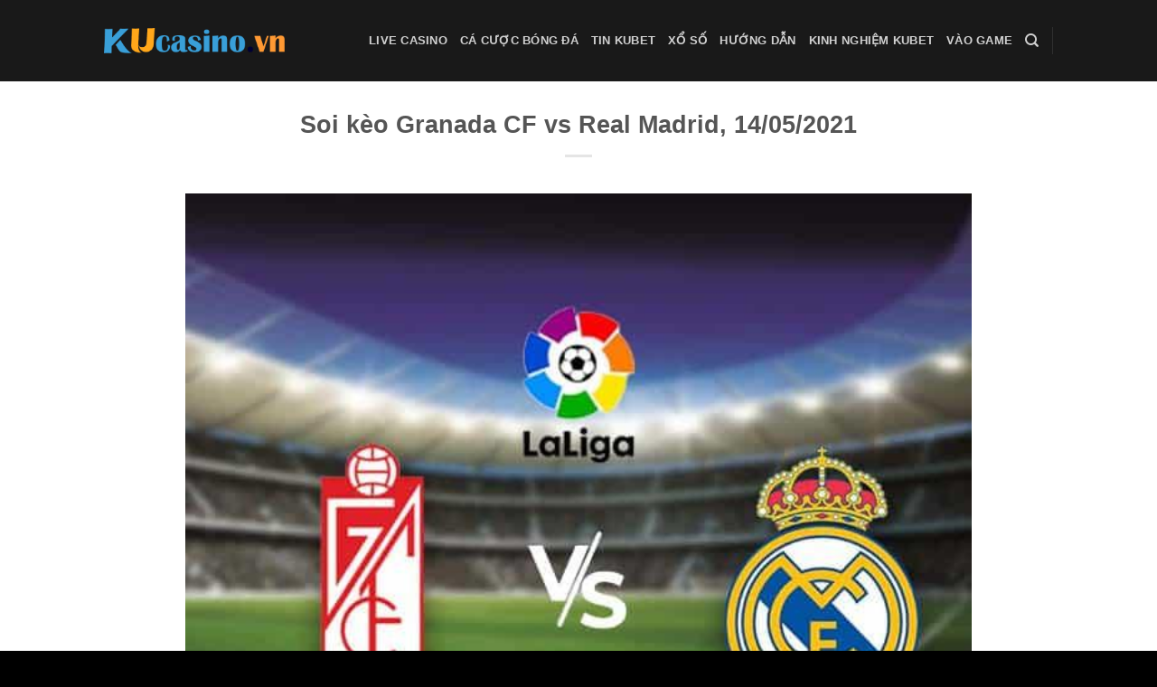

--- FILE ---
content_type: text/html; charset=UTF-8
request_url: https://kucasinovn.asia/soi-keo-granada-cf-vs-real-madrid-14-05-2021/
body_size: 10872
content:
<!DOCTYPE html>
<html lang="vi" class="loading-site no-js">
<head>
	<meta charset="UTF-8" />
	<link rel="profile" href="https://gmpg.org/xfn/11" />
	<link rel="pingback" href="https://kucasinovn.asia/xmlrpc.php" />

	<script>(function(html){html.className = html.className.replace(/\bno-js\b/,'js')})(document.documentElement);</script>
<title>Soi kèo Granada CF vs Real Madrid, 14/05/2021 &#8211; KUcasinoVn</title>
<meta name='robots' content='max-image-preview:large' />
	<style>img:is([sizes="auto" i], [sizes^="auto," i]) { contain-intrinsic-size: 3000px 1500px }</style>
	<meta name="viewport" content="width=device-width, initial-scale=1" /><link rel='prefetch' href='https://kucasinovn.asia/wp-content/themes/flatsome/assets/js/flatsome.js?ver=be4456ec53c49e21f6f3' />
<link rel='prefetch' href='https://kucasinovn.asia/wp-content/themes/flatsome/assets/js/chunk.slider.js?ver=3.18.2' />
<link rel='prefetch' href='https://kucasinovn.asia/wp-content/themes/flatsome/assets/js/chunk.popups.js?ver=3.18.2' />
<link rel='prefetch' href='https://kucasinovn.asia/wp-content/themes/flatsome/assets/js/chunk.tooltips.js?ver=3.18.2' />
<link rel="alternate" type="application/rss+xml" title="Dòng thông tin KUcasinoVn &raquo;" href="https://kucasinovn.asia/feed/" />
<link rel="alternate" type="application/rss+xml" title="KUcasinoVn &raquo; Dòng bình luận" href="https://kucasinovn.asia/comments/feed/" />
<link rel="alternate" type="application/rss+xml" title="KUcasinoVn &raquo; Soi kèo Granada CF vs Real Madrid, 14/05/2021 Dòng bình luận" href="https://kucasinovn.asia/soi-keo-granada-cf-vs-real-madrid-14-05-2021/feed/" />
<link rel='stylesheet' id='wp_automatic_gallery_style-css' href='https://kucasinovn.asia/wp-content/plugins/wp-automatic/css/wp-automatic.css?ver=1.0.0' type='text/css' media='all' />
<link rel='stylesheet' id='flatsome-main-css' href='https://kucasinovn.asia/wp-content/themes/flatsome/assets/css/flatsome.css?ver=3.18.2' type='text/css' media='all' />
<style id='flatsome-main-inline-css' type='text/css'>
@font-face {
				font-family: "fl-icons";
				font-display: block;
				src: url(https://kucasinovn.asia/wp-content/themes/flatsome/assets/css/icons/fl-icons.eot?v=3.18.2);
				src:
					url(https://kucasinovn.asia/wp-content/themes/flatsome/assets/css/icons/fl-icons.eot#iefix?v=3.18.2) format("embedded-opentype"),
					url(https://kucasinovn.asia/wp-content/themes/flatsome/assets/css/icons/fl-icons.woff2?v=3.18.2) format("woff2"),
					url(https://kucasinovn.asia/wp-content/themes/flatsome/assets/css/icons/fl-icons.ttf?v=3.18.2) format("truetype"),
					url(https://kucasinovn.asia/wp-content/themes/flatsome/assets/css/icons/fl-icons.woff?v=3.18.2) format("woff"),
					url(https://kucasinovn.asia/wp-content/themes/flatsome/assets/css/icons/fl-icons.svg?v=3.18.2#fl-icons) format("svg");
			}
</style>
<script type="text/javascript" src="https://kucasinovn.asia/wp-includes/js/jquery/jquery.min.js?ver=3.7.1" id="jquery-core-js"></script>
<script type="text/javascript" src="https://kucasinovn.asia/wp-content/plugins/wp-automatic/js/main-front.js?ver=6.8.3" id="wp_automatic_gallery-js"></script>
<link rel="https://api.w.org/" href="https://kucasinovn.asia/wp-json/" /><link rel="alternate" title="JSON" type="application/json" href="https://kucasinovn.asia/wp-json/wp/v2/posts/12278" /><link rel="EditURI" type="application/rsd+xml" title="RSD" href="https://kucasinovn.asia/xmlrpc.php?rsd" />
<meta name="generator" content="WordPress 6.8.3" />
<link rel='shortlink' href='https://kucasinovn.asia/?p=12278' />
<link rel="alternate" title="oNhúng (JSON)" type="application/json+oembed" href="https://kucasinovn.asia/wp-json/oembed/1.0/embed?url=https%3A%2F%2Fkucasinovn.asia%2Fsoi-keo-granada-cf-vs-real-madrid-14-05-2021%2F" />
<link rel="alternate" title="oNhúng (XML)" type="text/xml+oembed" href="https://kucasinovn.asia/wp-json/oembed/1.0/embed?url=https%3A%2F%2Fkucasinovn.asia%2Fsoi-keo-granada-cf-vs-real-madrid-14-05-2021%2F&#038;format=xml" />
<style>.bg{opacity: 0; transition: opacity 1s; -webkit-transition: opacity 1s;} .bg-loaded{opacity: 1;}</style><link rel="icon" href="https://kucasinovn.asia/wp-content/uploads/2020/06/cropped-logokucasinovn-1-32x32.png?v=1701350157" sizes="32x32" />
<link rel="icon" href="https://kucasinovn.asia/wp-content/uploads/2020/06/cropped-logokucasinovn-1-192x192.png?v=1701350157" sizes="192x192" />
<link rel="apple-touch-icon" href="https://kucasinovn.asia/wp-content/uploads/2020/06/cropped-logokucasinovn-1-180x180.png?v=1701350157" />
<meta name="msapplication-TileImage" content="https://kucasinovn.asia/wp-content/uploads/2020/06/cropped-logokucasinovn-1-270x270.png?v=1701350157" />
<style id="custom-css" type="text/css">:root {--primary-color: #446084;--fs-color-primary: #446084;--fs-color-secondary: #d26e4b;--fs-color-success: #7a9c59;--fs-color-alert: #b20000;--fs-experimental-link-color: #334862;--fs-experimental-link-color-hover: #111;}.tooltipster-base {--tooltip-color: #fff;--tooltip-bg-color: #000;}.off-canvas-right .mfp-content, .off-canvas-left .mfp-content {--drawer-width: 300px;}.sticky-add-to-cart--active, #wrapper,#main,#main.dark{background-color: #ffffff}.header-main{height: 90px}#logo img{max-height: 90px}#logo{width:200px;}.header-bottom{min-height: 55px}.header-top{min-height: 30px}.transparent .header-main{height: 90px}.transparent #logo img{max-height: 90px}.has-transparent + .page-title:first-of-type,.has-transparent + #main > .page-title,.has-transparent + #main > div > .page-title,.has-transparent + #main .page-header-wrapper:first-of-type .page-title{padding-top: 90px;}.header.show-on-scroll,.stuck .header-main{height:70px!important}.stuck #logo img{max-height: 70px!important}.header-bg-color {background-color: rgba(0,0,0,0.9)}.header-bottom {background-color: #f1f1f1}.header-main .nav > li > a{line-height: 16px }@media (max-width: 549px) {.header-main{height: 70px}#logo img{max-height: 70px}}body{color: #000000}.footer-1{background-color: #000000}.footer-2{background-color: #050505}.absolute-footer, html{background-color: #000000}.nav-vertical-fly-out > li + li {border-top-width: 1px; border-top-style: solid;}/* Custom CSS */body { font-family: Arial, Helvetica, sans-serif;}a:link {color: #9E1500;font-weight:bold;}/* visited link */a:visited {color: green;}/* mouse over link */a:hover {color: hotpink;}/* selected link */a:active {color: blue; }.label-new.menu-item > a:after{content:"New";}.label-hot.menu-item > a:after{content:"Hot";}.label-sale.menu-item > a:after{content:"Sale";}.label-popular.menu-item > a:after{content:"Popular";}</style><style id="kirki-inline-styles"></style></head>

<body class="wp-singular post-template-default single single-post postid-12278 single-format-standard wp-custom-logo wp-theme-flatsome wp-child-theme-flatsome-child nav-dropdown-has-arrow nav-dropdown-has-shadow nav-dropdown-has-border">


<a class="skip-link screen-reader-text" href="#main">Skip to content</a>

<div id="wrapper">

	
	<header id="header" class="header has-sticky sticky-jump">
		<div class="header-wrapper">
			<div id="masthead" class="header-main nav-dark">
      <div class="header-inner flex-row container logo-left medium-logo-center" role="navigation">

          <!-- Logo -->
          <div id="logo" class="flex-col logo">
            
<!-- Header logo -->
<a href="https://kucasinovn.asia/" title="KUcasinoVn - KUBET CASINO link tổng đăng ký và đăng nhập" rel="home">
		<img width="576" height="78" src="https://kucasinovn.asia/wp-content/uploads/2023/12/kucasinovn.png" class="header_logo header-logo" alt="KUcasinoVn"/><img  width="576" height="78" src="https://kucasinovn.asia/wp-content/uploads/2023/12/kucasinovn.png" class="header-logo-dark" alt="KUcasinoVn"/></a>
          </div>

          <!-- Mobile Left Elements -->
          <div class="flex-col show-for-medium flex-left">
            <ul class="mobile-nav nav nav-left ">
              <li class="nav-icon has-icon">
  		<a href="#" data-open="#main-menu" data-pos="left" data-bg="main-menu-overlay" data-color="" class="is-small" aria-label="Menu" aria-controls="main-menu" aria-expanded="false">

		  <i class="icon-menu" ></i>
		  		</a>
	</li>
            </ul>
          </div>

          <!-- Left Elements -->
          <div class="flex-col hide-for-medium flex-left
            flex-grow">
            <ul class="header-nav header-nav-main nav nav-left  nav-uppercase" >
                          </ul>
          </div>

          <!-- Right Elements -->
          <div class="flex-col hide-for-medium flex-right">
            <ul class="header-nav header-nav-main nav nav-right  nav-uppercase">
              <li id="menu-item-321" class="megamenu menu-item menu-item-type-taxonomy menu-item-object-category menu-item-321 menu-item-design-default"><a href="https://kucasinovn.asia/category/live-casino/" class="nav-top-link">Live Casino</a></li>
<li id="menu-item-322" class="megamenu menu-item menu-item-type-taxonomy menu-item-object-category current-post-ancestor menu-item-322 menu-item-design-default"><a href="https://kucasinovn.asia/category/ca-cuoc-bong-da/" class="nav-top-link">Cá Cược Bóng Đá</a></li>
<li id="menu-item-323" class="megamenu menu-item menu-item-type-taxonomy menu-item-object-category menu-item-323 menu-item-design-default"><a href="https://kucasinovn.asia/category/tin-tuc-kubet/" class="nav-top-link">Tin Kubet</a></li>
<li id="menu-item-324" class="megamenu menu-item menu-item-type-taxonomy menu-item-object-category menu-item-324 menu-item-design-default"><a href="https://kucasinovn.asia/category/xsmb/" class="nav-top-link">Xổ Số</a></li>
<li id="menu-item-325" class="megamenu menu-item menu-item-type-taxonomy menu-item-object-category menu-item-325 menu-item-design-default"><a href="https://kucasinovn.asia/category/huong-dan/" class="nav-top-link">Hướng Dẫn</a></li>
<li id="menu-item-326" class="megamenu menu-item menu-item-type-taxonomy menu-item-object-category menu-item-326 menu-item-design-default"><a href="https://kucasinovn.asia/category/kinh-nghiem-kubet/" class="nav-top-link">Kinh Nghiệm Kubet</a></li>
<li id="menu-item-327" class="menu-item menu-item-type-custom menu-item-object-custom menu-item-327 menu-item-design-default"><a href="https://ku11vn.icu" class="nav-top-link">Vào Game</a></li>
<li class="header-search header-search-dropdown has-icon has-dropdown menu-item-has-children">
		<a href="#" aria-label="Search" class="is-small"><i class="icon-search" ></i></a>
		<ul class="nav-dropdown nav-dropdown-default">
	 	<li class="header-search-form search-form html relative has-icon">
	<div class="header-search-form-wrapper">
		<div class="searchform-wrapper ux-search-box relative is-normal"><form method="get" class="searchform" action="https://kucasinovn.asia/" role="search">
		<div class="flex-row relative">
			<div class="flex-col flex-grow">
	   	   <input type="search" class="search-field mb-0" name="s" value="" id="s" placeholder="Search&hellip;" />
			</div>
			<div class="flex-col">
				<button type="submit" class="ux-search-submit submit-button secondary button icon mb-0" aria-label="Submit">
					<i class="icon-search" ></i>				</button>
			</div>
		</div>
    <div class="live-search-results text-left z-top"></div>
</form>
</div>	</div>
</li>
	</ul>
</li>
<li class="header-divider"></li>            </ul>
          </div>

          <!-- Mobile Right Elements -->
          <div class="flex-col show-for-medium flex-right">
            <ul class="mobile-nav nav nav-right ">
                          </ul>
          </div>

      </div>

            <div class="container"><div class="top-divider full-width"></div></div>
      </div>

<div class="header-bg-container fill"><div class="header-bg-image fill"></div><div class="header-bg-color fill"></div></div>		</div>
	</header>

	
	<main id="main" class="">

<div id="content" class="blog-wrapper blog-single page-wrapper">
	
<div class="row align-center">
	<div class="large-10 col">
	
	


<article id="post-12278" class="post-12278 post type-post status-publish format-standard has-post-thumbnail hentry category-nhan-dinh-soi-keo tag-granada-cf tag-keo-bong-da tag-keo-nha-cai tag-nhan-dinh-bong-da tag-real-madrid tag-soi-keo tag-soi-keo-bong-da tag-tip-bong-da tag-truc-tiep-bong-da">
	<div class="article-inner ">
		<header class="entry-header">
	<div class="entry-header-text entry-header-text-top text-center">
		<h1 class="entry-title">Soi kèo Granada CF vs Real Madrid, 14/05/2021</h1><div class="entry-divider is-divider small"></div>
	</div>
						<div class="entry-image relative">
				<a href="https://kucasinovn.asia/soi-keo-granada-cf-vs-real-madrid-14-05-2021/">
    <img width="630" height="480" src="https://kucasinovn.asia/wp-content/uploads/2021/05/Soi-keo-Granada-CF-vs-Real-Madrid-14052021.jpg?v=1620807752" class="attachment-large size-large wp-post-image" alt="Soi kèo Granada CF vs Real Madrid" decoding="async" fetchpriority="high" srcset="https://kucasinovn.asia/wp-content/uploads/2021/05/Soi-keo-Granada-CF-vs-Real-Madrid-14052021.jpg?v=1620807752 630w, https://kucasinovn.asia/wp-content/uploads/2021/05/Soi-keo-Granada-CF-vs-Real-Madrid-14052021-300x229.jpg?v=1620807752 300w" sizes="(max-width: 630px) 100vw, 630px" /></a>
							</div>
			</header>
		<div class="entry-content single-page">

	<p style="text-align: justify;"><strong>Dự đoán Granada CF vs Real Madrid, ngày 14 tháng 5 năm 2021:</strong> Làm khách trước Granada CF không phải là thử thách quá lớn với Real Madrid. Granada chưa bao giờ được coi là đối thủ xứng tầm với Real Madrid tại đấu trường La Liga. Vì vậy, không quá bất ngờ khi Real được đánh giá cao hơn Granada ở trận đấu tới.</p>
<ul>
<li>Soi kèo <a href="https://kucasinovn.asia/soi-keo-eibar-vs-betis-14-05-2021/">Eibar vs Betis</a>, 14/05/2021</li>
</ul>
<figure id="attachment_7835" class="wp-caption aligncenter" style="width: 620px;" aria-describedby="caption-attachment-7835"><picture class="wp-image-7835 size-full sp-no-webp" title="Trực tiếp soi kèo Granada CF vs Real Madrid, 14/05/2021 - VĐQG Tây Ban Nha"><source type="image/webp" data-="" /><source type="image/jpeg" data-="" /></picture><noscript><img decoding="async" src="https://kucasinovn.asia/wp-content/uploads/2021/05/Soi-keo-Granada-CF-vs-Real-Madrid-14052021.jpg" class="wp-image-7835 size-full sp-no-webp" title="Granada CF vs Real Madrid, 14/05/2021 - Giải vô địch quốc gia Tây Ban Nha" alt="Granada CF vs Real Madrid, 14/05/2021 - Giải vô địch quốc gia Tây Ban Nha" height="480" width="630" /></noscript><picture class="wp-image-7835 size-full sp-no-webp" title="Trực tiếp soi kèo Granada CF vs Real Madrid, 14/05/2021 - VĐQG Tây Ban Nha"><img decoding="async" class="lazyload wp-image-7835 size-full sp-no-webp" title="Granada CF vs Real Madrid, 14/05/2021 - Giải vô địch quốc gia Tây Ban Nha" src="https://kucasinovn.asia/wp-content/uploads/2021/05/Soi-keo-Granada-CF-vs-Real-Madrid-14052021.jpg" alt="Granada CF vs Real Madrid, 14/05/2021 - Giải vô địch quốc gia Tây Ban Nha" width="630" height="480" data-="" /></picture><figcaption id="caption-attachment-7835" class="wp-caption-text">Granada CF vs Real Madrid, 14/05/2021 &#8211; Giải vô địch quốc gia Tây Ban Nha</figcaption></figure>
<h2 style="text-align: justify;"><span id="Soi_keo_Chau_A_Granada_CF_vs_Real_Madrid" class="ez-toc-section"></span><strong>Kèo châu Á Granada CF vs Real Madrid</strong></h2>
<h3 style="text-align: justify;"><span id="Ty_le_keo_Chau_A_0_1" class="ez-toc-section"></span><strong><em>Kèo châu Á: 0: 1</em></strong></h3>
<p style="text-align: justify;">Granada CF không có được sự ổn định cần thiết trong những trận đấu trên sân nhà. Sau 5 trận gần đây, số chiến thắng mà Granada đang sở hữu là 2, đáng chú ý là cả 3 trận còn lại đều có kết quả thua. Trận thắng gần đây nhất trên sân nhà là trước đội bét bảng Eibar với tỷ số 4-1.</p>
<p style="text-align: justify;">Bên kia chiến tuyến, phong độ thi đấu trên sân khách của Real Madrid khá ổn định. Trải qua 5 trận gần nhất, Real Madrid không để thua trận nào, thay vào đó họ mang về 2 chiến thắng và 3 trận hòa. Qua đó tỷ lệ thắng tương ứng với 40%.</p>
<p style="text-align: justify;"><strong>Nhà cái KU</strong> Đưa ra tỷ lệ cược cho trận đấu tới là 0: 1. Đội khách Real Madrid được chọn cửa trên và chấp 1 bàn. Người chơi đặt cược cho Real Madrid ăn tiền khi đội bóng này có được chiến thắng cách biệt 2 bàn ở trận đấu tới. Tỷ lệ cược Granada CF là 1.92, Real Madrid ăn 1.93.</p>
<div style="clear:both; margin-top:0em; margin-bottom:1em;"><a href="https://kucasinovn.asia/soi-keo-celta-vigo-vs-sevilla-13-04-2021/" target="_self" rel="dofollow" class="u1f541d42593ad29c11dbe691a7e425f8"><!-- INLINE RELATED POSTS 1/2 //--><style> .u1f541d42593ad29c11dbe691a7e425f8 , .u1f541d42593ad29c11dbe691a7e425f8 .postImageUrl , .u1f541d42593ad29c11dbe691a7e425f8 .centered-text-area { min-height: 80px; position: relative; } .u1f541d42593ad29c11dbe691a7e425f8 , .u1f541d42593ad29c11dbe691a7e425f8:hover , .u1f541d42593ad29c11dbe691a7e425f8:visited , .u1f541d42593ad29c11dbe691a7e425f8:active { border:0!important; } .u1f541d42593ad29c11dbe691a7e425f8 .clearfix:after { content: ""; display: table; clear: both; } .u1f541d42593ad29c11dbe691a7e425f8 { display: block; transition: background-color 250ms; webkit-transition: background-color 250ms; width: 100%; opacity: 1; transition: opacity 250ms; webkit-transition: opacity 250ms; background-color: #F39C12; box-shadow: 0 1px 2px rgba(0, 0, 0, 0.17); -moz-box-shadow: 0 1px 2px rgba(0, 0, 0, 0.17); -o-box-shadow: 0 1px 2px rgba(0, 0, 0, 0.17); -webkit-box-shadow: 0 1px 2px rgba(0, 0, 0, 0.17); } .u1f541d42593ad29c11dbe691a7e425f8:active , .u1f541d42593ad29c11dbe691a7e425f8:hover { opacity: 1; transition: opacity 250ms; webkit-transition: opacity 250ms; background-color: #E74C3C; } .u1f541d42593ad29c11dbe691a7e425f8 .centered-text-area { width: 100%; position: relative; } .u1f541d42593ad29c11dbe691a7e425f8 .ctaText { border-bottom: 0 solid #fff; color: #ECF0F1; font-size: 16px; font-weight: bold; margin: 0; padding: 0; text-decoration: underline; } .u1f541d42593ad29c11dbe691a7e425f8 .postTitle { color: #141414; font-size: 16px; font-weight: 600; margin: 0; padding: 0; width: 100%; } .u1f541d42593ad29c11dbe691a7e425f8 .ctaButton { background-color: #F1C40F!important; color: #ECF0F1; border: none; border-radius: 3px; box-shadow: none; font-size: 14px; font-weight: bold; line-height: 26px; moz-border-radius: 3px; text-align: center; text-decoration: none; text-shadow: none; width: 80px; min-height: 80px; background: url(https://kucasinovn.asia/wp-content/plugins/intelly-related-posts/assets/images/simple-arrow.png)no-repeat; position: absolute; right: 0; top: 0; } .u1f541d42593ad29c11dbe691a7e425f8:hover .ctaButton { background-color: #C0392B!important; } .u1f541d42593ad29c11dbe691a7e425f8 .centered-text { display: table; height: 80px; padding-left: 18px; top: 0; } .u1f541d42593ad29c11dbe691a7e425f8 .u1f541d42593ad29c11dbe691a7e425f8-content { display: table-cell; margin: 0; padding: 0; padding-right: 108px; position: relative; vertical-align: middle; width: 100%; } .u1f541d42593ad29c11dbe691a7e425f8:after { content: ""; display: block; clear: both; } </style><div class="centered-text-area"><div class="centered-text" style="float: left;"><div class="u1f541d42593ad29c11dbe691a7e425f8-content"><span class="ctaText"></span>&nbsp; <span class="postTitle">Soi kèo Celta Vigo vs Sevilla, 13/04/2021</span></div></div></div><div class="ctaButton"></div></a></div><h4 style="text-align: justify;"><span id="Chuyen_gia_nhan_dinh_keo_Chon_cua_Real_Madrid" class="ez-toc-section"></span><em>Chuyên gia Ku casino nhận định: Chọn cửa Real Madrid</em></h4>
<h2 style="text-align: justify;"><span id="Soi_keo_tai_xiu_Granada_CF_vs_Real_Madrid" class="ez-toc-section"></span><strong>Tỷ lệ tài xỉu Granada CF vs Real Madrid</strong></h2>
<h3 style="text-align: justify;"><span id="Ty_le_keo_tai_xiu_275" class="ez-toc-section"></span><strong><em>Tỷ lệ tài xỉu: 2.75</em></strong></h3>
<p style="text-align: justify;">Hàng công của Granada CF đang thi đấu ổn định trong 5 trận sân nhà gần nhất. Số bàn thắng mà đội bóng này có được cho mình là 7 bàn, hiệu suất 1.4 trái/trận. Nếu nhìn vào hàng thủ, họ chơi thiếu chắc chắn. 9 là số bàn thua, trung bình 1,8 trái/trận. Có 4 trận thắng 2.75.</p>
<p style="text-align: justify;">Real Madrid có hàng thủ khá tốt trong 5 trận sân khách gần nhất. Cụ thể 4 là số bàn thua ở chuỗi trận này, cho thấy trung bình 1 trận họ để thủng lưới 0,8 lần. Đáng chú ý, số bàn thắng mà họ sở hữu là 11. Trong đó có 3 trận thắng tới 2.75.</p>
<p style="text-align: justify;">Nhà cái đưa ra mức cược ăn cho trận đấu tới là 2.75. Người chơi đặt cược sẽ ăn tiền khi tổng số bàn thắng được ghi từ 3 bàn trở lên. Tỷ lệ thanh toán cố định cho cửa Trên là 1.83 và Xỉu là 2.0.</p>
<h4 style="text-align: justify;"><span id="Chuyen_gia_nhan_dinh_keo_Chon_cua_Tai" class="ez-toc-section"></span><em>Chuyên gia Kubet nhận định kèo: Chọn cửa Tài</em></h4>
<h2 style="text-align: justify;"><span id="Soi_keo_Chau_Au_Granada_CF_vs_Real_Madrid" class="ez-toc-section"></span><strong>Kèo châu Âu Granada CF vs Real Madrid</strong></h2>
<h3 style="text-align: justify;"><span id="Ty_le_keo_Chau_Au_57541152" class="ez-toc-section"></span><strong><em>Tỷ lệ cược châu Âu: 5,75 * 4,1 * 1,52</em></strong></h3>
<p style="text-align: justify;">Xét trong 5 lần đối đầu trực tiếp gần nhất với nhau, Real Madrid là đội có thành tích tốt hơn khi giành tới 5 chiến thắng. Vì vậy tỷ lệ thắng tương ứng là 100%. Bên kia chiến tuyến, Granada CF thậm chí còn không thể cầm hòa. Trận đấu gần nhất giữa hai đội là trận lượt đi của mùa giải năm nay. Với lợi thế sân nhà, Real Madrid đã giành chiến thắng với tỷ số 2-0.</p>
<div style="clear:both; margin-top:0em; margin-bottom:1em;"><a href="https://kucasinovn.asia/soi-keo-mainz-05-vs-dortmund-23h-16-5/" target="_self" rel="dofollow" class="u1efa0ad3fddef175bdf0d65f7653b496"><!-- INLINE RELATED POSTS 2/2 //--><style> .u1efa0ad3fddef175bdf0d65f7653b496 , .u1efa0ad3fddef175bdf0d65f7653b496 .postImageUrl , .u1efa0ad3fddef175bdf0d65f7653b496 .centered-text-area { min-height: 80px; position: relative; } .u1efa0ad3fddef175bdf0d65f7653b496 , .u1efa0ad3fddef175bdf0d65f7653b496:hover , .u1efa0ad3fddef175bdf0d65f7653b496:visited , .u1efa0ad3fddef175bdf0d65f7653b496:active { border:0!important; } .u1efa0ad3fddef175bdf0d65f7653b496 .clearfix:after { content: ""; display: table; clear: both; } .u1efa0ad3fddef175bdf0d65f7653b496 { display: block; transition: background-color 250ms; webkit-transition: background-color 250ms; width: 100%; opacity: 1; transition: opacity 250ms; webkit-transition: opacity 250ms; background-color: #F39C12; box-shadow: 0 1px 2px rgba(0, 0, 0, 0.17); -moz-box-shadow: 0 1px 2px rgba(0, 0, 0, 0.17); -o-box-shadow: 0 1px 2px rgba(0, 0, 0, 0.17); -webkit-box-shadow: 0 1px 2px rgba(0, 0, 0, 0.17); } .u1efa0ad3fddef175bdf0d65f7653b496:active , .u1efa0ad3fddef175bdf0d65f7653b496:hover { opacity: 1; transition: opacity 250ms; webkit-transition: opacity 250ms; background-color: #E74C3C; } .u1efa0ad3fddef175bdf0d65f7653b496 .centered-text-area { width: 100%; position: relative; } .u1efa0ad3fddef175bdf0d65f7653b496 .ctaText { border-bottom: 0 solid #fff; color: #ECF0F1; font-size: 16px; font-weight: bold; margin: 0; padding: 0; text-decoration: underline; } .u1efa0ad3fddef175bdf0d65f7653b496 .postTitle { color: #141414; font-size: 16px; font-weight: 600; margin: 0; padding: 0; width: 100%; } .u1efa0ad3fddef175bdf0d65f7653b496 .ctaButton { background-color: #F1C40F!important; color: #ECF0F1; border: none; border-radius: 3px; box-shadow: none; font-size: 14px; font-weight: bold; line-height: 26px; moz-border-radius: 3px; text-align: center; text-decoration: none; text-shadow: none; width: 80px; min-height: 80px; background: url(https://kucasinovn.asia/wp-content/plugins/intelly-related-posts/assets/images/simple-arrow.png)no-repeat; position: absolute; right: 0; top: 0; } .u1efa0ad3fddef175bdf0d65f7653b496:hover .ctaButton { background-color: #C0392B!important; } .u1efa0ad3fddef175bdf0d65f7653b496 .centered-text { display: table; height: 80px; padding-left: 18px; top: 0; } .u1efa0ad3fddef175bdf0d65f7653b496 .u1efa0ad3fddef175bdf0d65f7653b496-content { display: table-cell; margin: 0; padding: 0; padding-right: 108px; position: relative; vertical-align: middle; width: 100%; } .u1efa0ad3fddef175bdf0d65f7653b496:after { content: ""; display: block; clear: both; } </style><div class="centered-text-area"><div class="centered-text" style="float: left;"><div class="u1efa0ad3fddef175bdf0d65f7653b496-content"><span class="ctaText"></span>&nbsp; <span class="postTitle">Soi kèo Mainz 05 vs Dortmund, 23h - 16/5</span></div></div></div><div class="ctaButton"></div></a></div><p style="text-align: justify;">Nhà cái châu Âu đưa ra tỷ lệ cược cho trận đấu tới là 5.75 * 4.1 * 1.52. Ba tỷ lệ cược này tương ứng với chiến thắng, hòa và thất bại của Granada CF.</p>
<h4 style="text-align: justify;"><span id="Chuyen_gia_nhan_dinh_keo_Chon_Real_Madrid_thang" class="ez-toc-section"></span><em>Chuyên gia Kucasino bình luận: Chọn Real Madrid thắng</em></h4>
<h2 style="text-align: justify;"><span id="Soi_keo_ti_so_Granada_CF_vs_Real_Madrid" class="ez-toc-section"></span><strong>Nhận định tỷ số Granada CF vs Real Madrid</strong></h2>
<p style="text-align: justify;">Theo nhận định của giới chuyên môn, hiệp 1 sẽ diễn ra với sự áp đảo mà Real Madrid tạo ra. Sau 45 phút đầu tiên, tỷ số có khả năng là 2-0 cho Real Madrid</p>
<p style="text-align: justify;">Với kết quả cả trận, giới chuyên môn tin tưởng vào 1 chiến thắng dành cho đội khách. Real Madrid sẽ đánh bại đội chủ nhà với tỷ số 3-1 chung cuộc.</p>
<h4 style="text-align: justify;"><span id="Ty_so_hiep_1_Granada_CF_0-2_Real_Madrid" class="ez-toc-section"></span><em>Tỷ số hiệp 1: Granada CF 0-2 Real Madrid</em></h4>
<h4 style="text-align: justify;"><span id="Ty_so_ca_tran_Granada_CF_1-3_Real_Madrid" class="ez-toc-section"></span><em>Tỷ số trận đấu: Granada CF 1-3 Real Madrid</em></h4>
<p><a href="https://bit.ly/3xyzTdt" rel="nofollow"><img loading="lazy" decoding="async" class="aligncenter" src="https://kucasinovn.asia/wp-content/uploads/2020/06/dang-ky-tai-khoan-kubet.gif" alt="Đăng Ký Tài Khoản KUBET" width="200" height="60" /></a></p>
<p style="text-align: center;">Xem trực tiếp bóng đá hôm nay &#8211; Trực tiếp soi kèo bóng đá hằng ngày</p>
<p>Về trang chủ <a href="https://kucasinovn.asia">KUBET</a> để xem những cập nhật mới nhất từ Ku casino</p>

	
	</div>



        <nav role="navigation" id="nav-below" class="navigation-post">
	<div class="flex-row next-prev-nav bt bb">
		<div class="flex-col flex-grow nav-prev text-left">
			    <div class="nav-previous"><a href="https://kucasinovn.asia/anh-jav-top-5-dep-nhat-the-gioi-phim-khieu-dam-nhat-ban/" rel="prev"><span class="hide-for-small"><i class="icon-angle-left" ></i></span> Ảnh JAV top 5 đẹp nhất thế giới phim khiêu dâm Nhật Bản</a></div>
		</div>
		<div class="flex-col flex-grow nav-next text-right">
			    <div class="nav-next"><a href="https://kucasinovn.asia/heavy-alice-lo-clip-18-nong-bong/" rel="next">Heavy Alice lộ clip 18+ nóng bỏng <span class="hide-for-small"><i class="icon-angle-right" ></i></span></a></div>		</div>
	</div>

	    </nav>

    	</div>
</article>




<div id="comments" class="comments-area">

	
	
	
	
</div>
	</div>

</div>

</div>


</main>

<footer id="footer" class="footer-wrapper">

	
<!-- FOOTER 1 -->

<!-- FOOTER 2 -->



<div class="absolute-footer dark medium-text-center small-text-center">
  <div class="container clearfix">

    
    <div class="footer-primary pull-left">
            <div class="copyright-footer">
        Copyright 2026 © <strong>KU casino</strong> <a style="color: #000000;" href="https://www.i9bet70.com/">I9bet70</a> <a style="color: #000000;" href="https://m.i9bet61.com/Account/Login">I9bet</a> 
      </div>
          </div>
  </div>
</div>

<a href="#top" class="back-to-top button icon invert plain fixed bottom z-1 is-outline hide-for-medium circle" id="top-link" aria-label="Go to top"><i class="icon-angle-up" ></i></a>

</footer>

</div>

<div id="main-menu" class="mobile-sidebar no-scrollbar mfp-hide">

	
	<div class="sidebar-menu no-scrollbar ">

		
					<ul class="nav nav-sidebar nav-vertical nav-uppercase" data-tab="1">
				<li class="header-search-form search-form html relative has-icon">
	<div class="header-search-form-wrapper">
		<div class="searchform-wrapper ux-search-box relative is-normal"><form method="get" class="searchform" action="https://kucasinovn.asia/" role="search">
		<div class="flex-row relative">
			<div class="flex-col flex-grow">
	   	   <input type="search" class="search-field mb-0" name="s" value="" id="s" placeholder="Search&hellip;" />
			</div>
			<div class="flex-col">
				<button type="submit" class="ux-search-submit submit-button secondary button icon mb-0" aria-label="Submit">
					<i class="icon-search" ></i>				</button>
			</div>
		</div>
    <div class="live-search-results text-left z-top"></div>
</form>
</div>	</div>
</li>
<li class="megamenu menu-item menu-item-type-taxonomy menu-item-object-category menu-item-321"><a href="https://kucasinovn.asia/category/live-casino/">Live Casino</a></li>
<li class="megamenu menu-item menu-item-type-taxonomy menu-item-object-category current-post-ancestor menu-item-322"><a href="https://kucasinovn.asia/category/ca-cuoc-bong-da/">Cá Cược Bóng Đá</a></li>
<li class="megamenu menu-item menu-item-type-taxonomy menu-item-object-category menu-item-323"><a href="https://kucasinovn.asia/category/tin-tuc-kubet/">Tin Kubet</a></li>
<li class="megamenu menu-item menu-item-type-taxonomy menu-item-object-category menu-item-324"><a href="https://kucasinovn.asia/category/xsmb/">Xổ Số</a></li>
<li class="megamenu menu-item menu-item-type-taxonomy menu-item-object-category menu-item-325"><a href="https://kucasinovn.asia/category/huong-dan/">Hướng Dẫn</a></li>
<li class="megamenu menu-item menu-item-type-taxonomy menu-item-object-category menu-item-326"><a href="https://kucasinovn.asia/category/kinh-nghiem-kubet/">Kinh Nghiệm Kubet</a></li>
<li class="menu-item menu-item-type-custom menu-item-object-custom menu-item-327"><a href="https://ku11vn.icu">Vào Game</a></li>
			</ul>
		
		
	</div>

	
</div>
<script type="speculationrules">
{"prefetch":[{"source":"document","where":{"and":[{"href_matches":"\/*"},{"not":{"href_matches":["\/wp-*.php","\/wp-admin\/*","\/wp-content\/uploads\/*","\/wp-content\/*","\/wp-content\/plugins\/*","\/wp-content\/themes\/flatsome-child\/*","\/wp-content\/themes\/flatsome\/*","\/*\\?(.+)"]}},{"not":{"selector_matches":"a[rel~=\"nofollow\"]"}},{"not":{"selector_matches":".no-prefetch, .no-prefetch a"}}]},"eagerness":"conservative"}]}
</script>
<style id='global-styles-inline-css' type='text/css'>
:root{--wp--preset--aspect-ratio--square: 1;--wp--preset--aspect-ratio--4-3: 4/3;--wp--preset--aspect-ratio--3-4: 3/4;--wp--preset--aspect-ratio--3-2: 3/2;--wp--preset--aspect-ratio--2-3: 2/3;--wp--preset--aspect-ratio--16-9: 16/9;--wp--preset--aspect-ratio--9-16: 9/16;--wp--preset--color--black: #000000;--wp--preset--color--cyan-bluish-gray: #abb8c3;--wp--preset--color--white: #ffffff;--wp--preset--color--pale-pink: #f78da7;--wp--preset--color--vivid-red: #cf2e2e;--wp--preset--color--luminous-vivid-orange: #ff6900;--wp--preset--color--luminous-vivid-amber: #fcb900;--wp--preset--color--light-green-cyan: #7bdcb5;--wp--preset--color--vivid-green-cyan: #00d084;--wp--preset--color--pale-cyan-blue: #8ed1fc;--wp--preset--color--vivid-cyan-blue: #0693e3;--wp--preset--color--vivid-purple: #9b51e0;--wp--preset--color--primary: #446084;--wp--preset--color--secondary: #d26e4b;--wp--preset--color--success: #7a9c59;--wp--preset--color--alert: #b20000;--wp--preset--gradient--vivid-cyan-blue-to-vivid-purple: linear-gradient(135deg,rgba(6,147,227,1) 0%,rgb(155,81,224) 100%);--wp--preset--gradient--light-green-cyan-to-vivid-green-cyan: linear-gradient(135deg,rgb(122,220,180) 0%,rgb(0,208,130) 100%);--wp--preset--gradient--luminous-vivid-amber-to-luminous-vivid-orange: linear-gradient(135deg,rgba(252,185,0,1) 0%,rgba(255,105,0,1) 100%);--wp--preset--gradient--luminous-vivid-orange-to-vivid-red: linear-gradient(135deg,rgba(255,105,0,1) 0%,rgb(207,46,46) 100%);--wp--preset--gradient--very-light-gray-to-cyan-bluish-gray: linear-gradient(135deg,rgb(238,238,238) 0%,rgb(169,184,195) 100%);--wp--preset--gradient--cool-to-warm-spectrum: linear-gradient(135deg,rgb(74,234,220) 0%,rgb(151,120,209) 20%,rgb(207,42,186) 40%,rgb(238,44,130) 60%,rgb(251,105,98) 80%,rgb(254,248,76) 100%);--wp--preset--gradient--blush-light-purple: linear-gradient(135deg,rgb(255,206,236) 0%,rgb(152,150,240) 100%);--wp--preset--gradient--blush-bordeaux: linear-gradient(135deg,rgb(254,205,165) 0%,rgb(254,45,45) 50%,rgb(107,0,62) 100%);--wp--preset--gradient--luminous-dusk: linear-gradient(135deg,rgb(255,203,112) 0%,rgb(199,81,192) 50%,rgb(65,88,208) 100%);--wp--preset--gradient--pale-ocean: linear-gradient(135deg,rgb(255,245,203) 0%,rgb(182,227,212) 50%,rgb(51,167,181) 100%);--wp--preset--gradient--electric-grass: linear-gradient(135deg,rgb(202,248,128) 0%,rgb(113,206,126) 100%);--wp--preset--gradient--midnight: linear-gradient(135deg,rgb(2,3,129) 0%,rgb(40,116,252) 100%);--wp--preset--font-size--small: 13px;--wp--preset--font-size--medium: 20px;--wp--preset--font-size--large: 36px;--wp--preset--font-size--x-large: 42px;--wp--preset--spacing--20: 0.44rem;--wp--preset--spacing--30: 0.67rem;--wp--preset--spacing--40: 1rem;--wp--preset--spacing--50: 1.5rem;--wp--preset--spacing--60: 2.25rem;--wp--preset--spacing--70: 3.38rem;--wp--preset--spacing--80: 5.06rem;--wp--preset--shadow--natural: 6px 6px 9px rgba(0, 0, 0, 0.2);--wp--preset--shadow--deep: 12px 12px 50px rgba(0, 0, 0, 0.4);--wp--preset--shadow--sharp: 6px 6px 0px rgba(0, 0, 0, 0.2);--wp--preset--shadow--outlined: 6px 6px 0px -3px rgba(255, 255, 255, 1), 6px 6px rgba(0, 0, 0, 1);--wp--preset--shadow--crisp: 6px 6px 0px rgba(0, 0, 0, 1);}:where(body) { margin: 0; }.wp-site-blocks > .alignleft { float: left; margin-right: 2em; }.wp-site-blocks > .alignright { float: right; margin-left: 2em; }.wp-site-blocks > .aligncenter { justify-content: center; margin-left: auto; margin-right: auto; }:where(.is-layout-flex){gap: 0.5em;}:where(.is-layout-grid){gap: 0.5em;}.is-layout-flow > .alignleft{float: left;margin-inline-start: 0;margin-inline-end: 2em;}.is-layout-flow > .alignright{float: right;margin-inline-start: 2em;margin-inline-end: 0;}.is-layout-flow > .aligncenter{margin-left: auto !important;margin-right: auto !important;}.is-layout-constrained > .alignleft{float: left;margin-inline-start: 0;margin-inline-end: 2em;}.is-layout-constrained > .alignright{float: right;margin-inline-start: 2em;margin-inline-end: 0;}.is-layout-constrained > .aligncenter{margin-left: auto !important;margin-right: auto !important;}.is-layout-constrained > :where(:not(.alignleft):not(.alignright):not(.alignfull)){margin-left: auto !important;margin-right: auto !important;}body .is-layout-flex{display: flex;}.is-layout-flex{flex-wrap: wrap;align-items: center;}.is-layout-flex > :is(*, div){margin: 0;}body .is-layout-grid{display: grid;}.is-layout-grid > :is(*, div){margin: 0;}body{padding-top: 0px;padding-right: 0px;padding-bottom: 0px;padding-left: 0px;}a:where(:not(.wp-element-button)){text-decoration: none;}:root :where(.wp-element-button, .wp-block-button__link){background-color: #32373c;border-width: 0;color: #fff;font-family: inherit;font-size: inherit;line-height: inherit;padding: calc(0.667em + 2px) calc(1.333em + 2px);text-decoration: none;}.has-black-color{color: var(--wp--preset--color--black) !important;}.has-cyan-bluish-gray-color{color: var(--wp--preset--color--cyan-bluish-gray) !important;}.has-white-color{color: var(--wp--preset--color--white) !important;}.has-pale-pink-color{color: var(--wp--preset--color--pale-pink) !important;}.has-vivid-red-color{color: var(--wp--preset--color--vivid-red) !important;}.has-luminous-vivid-orange-color{color: var(--wp--preset--color--luminous-vivid-orange) !important;}.has-luminous-vivid-amber-color{color: var(--wp--preset--color--luminous-vivid-amber) !important;}.has-light-green-cyan-color{color: var(--wp--preset--color--light-green-cyan) !important;}.has-vivid-green-cyan-color{color: var(--wp--preset--color--vivid-green-cyan) !important;}.has-pale-cyan-blue-color{color: var(--wp--preset--color--pale-cyan-blue) !important;}.has-vivid-cyan-blue-color{color: var(--wp--preset--color--vivid-cyan-blue) !important;}.has-vivid-purple-color{color: var(--wp--preset--color--vivid-purple) !important;}.has-primary-color{color: var(--wp--preset--color--primary) !important;}.has-secondary-color{color: var(--wp--preset--color--secondary) !important;}.has-success-color{color: var(--wp--preset--color--success) !important;}.has-alert-color{color: var(--wp--preset--color--alert) !important;}.has-black-background-color{background-color: var(--wp--preset--color--black) !important;}.has-cyan-bluish-gray-background-color{background-color: var(--wp--preset--color--cyan-bluish-gray) !important;}.has-white-background-color{background-color: var(--wp--preset--color--white) !important;}.has-pale-pink-background-color{background-color: var(--wp--preset--color--pale-pink) !important;}.has-vivid-red-background-color{background-color: var(--wp--preset--color--vivid-red) !important;}.has-luminous-vivid-orange-background-color{background-color: var(--wp--preset--color--luminous-vivid-orange) !important;}.has-luminous-vivid-amber-background-color{background-color: var(--wp--preset--color--luminous-vivid-amber) !important;}.has-light-green-cyan-background-color{background-color: var(--wp--preset--color--light-green-cyan) !important;}.has-vivid-green-cyan-background-color{background-color: var(--wp--preset--color--vivid-green-cyan) !important;}.has-pale-cyan-blue-background-color{background-color: var(--wp--preset--color--pale-cyan-blue) !important;}.has-vivid-cyan-blue-background-color{background-color: var(--wp--preset--color--vivid-cyan-blue) !important;}.has-vivid-purple-background-color{background-color: var(--wp--preset--color--vivid-purple) !important;}.has-primary-background-color{background-color: var(--wp--preset--color--primary) !important;}.has-secondary-background-color{background-color: var(--wp--preset--color--secondary) !important;}.has-success-background-color{background-color: var(--wp--preset--color--success) !important;}.has-alert-background-color{background-color: var(--wp--preset--color--alert) !important;}.has-black-border-color{border-color: var(--wp--preset--color--black) !important;}.has-cyan-bluish-gray-border-color{border-color: var(--wp--preset--color--cyan-bluish-gray) !important;}.has-white-border-color{border-color: var(--wp--preset--color--white) !important;}.has-pale-pink-border-color{border-color: var(--wp--preset--color--pale-pink) !important;}.has-vivid-red-border-color{border-color: var(--wp--preset--color--vivid-red) !important;}.has-luminous-vivid-orange-border-color{border-color: var(--wp--preset--color--luminous-vivid-orange) !important;}.has-luminous-vivid-amber-border-color{border-color: var(--wp--preset--color--luminous-vivid-amber) !important;}.has-light-green-cyan-border-color{border-color: var(--wp--preset--color--light-green-cyan) !important;}.has-vivid-green-cyan-border-color{border-color: var(--wp--preset--color--vivid-green-cyan) !important;}.has-pale-cyan-blue-border-color{border-color: var(--wp--preset--color--pale-cyan-blue) !important;}.has-vivid-cyan-blue-border-color{border-color: var(--wp--preset--color--vivid-cyan-blue) !important;}.has-vivid-purple-border-color{border-color: var(--wp--preset--color--vivid-purple) !important;}.has-primary-border-color{border-color: var(--wp--preset--color--primary) !important;}.has-secondary-border-color{border-color: var(--wp--preset--color--secondary) !important;}.has-success-border-color{border-color: var(--wp--preset--color--success) !important;}.has-alert-border-color{border-color: var(--wp--preset--color--alert) !important;}.has-vivid-cyan-blue-to-vivid-purple-gradient-background{background: var(--wp--preset--gradient--vivid-cyan-blue-to-vivid-purple) !important;}.has-light-green-cyan-to-vivid-green-cyan-gradient-background{background: var(--wp--preset--gradient--light-green-cyan-to-vivid-green-cyan) !important;}.has-luminous-vivid-amber-to-luminous-vivid-orange-gradient-background{background: var(--wp--preset--gradient--luminous-vivid-amber-to-luminous-vivid-orange) !important;}.has-luminous-vivid-orange-to-vivid-red-gradient-background{background: var(--wp--preset--gradient--luminous-vivid-orange-to-vivid-red) !important;}.has-very-light-gray-to-cyan-bluish-gray-gradient-background{background: var(--wp--preset--gradient--very-light-gray-to-cyan-bluish-gray) !important;}.has-cool-to-warm-spectrum-gradient-background{background: var(--wp--preset--gradient--cool-to-warm-spectrum) !important;}.has-blush-light-purple-gradient-background{background: var(--wp--preset--gradient--blush-light-purple) !important;}.has-blush-bordeaux-gradient-background{background: var(--wp--preset--gradient--blush-bordeaux) !important;}.has-luminous-dusk-gradient-background{background: var(--wp--preset--gradient--luminous-dusk) !important;}.has-pale-ocean-gradient-background{background: var(--wp--preset--gradient--pale-ocean) !important;}.has-electric-grass-gradient-background{background: var(--wp--preset--gradient--electric-grass) !important;}.has-midnight-gradient-background{background: var(--wp--preset--gradient--midnight) !important;}.has-small-font-size{font-size: var(--wp--preset--font-size--small) !important;}.has-medium-font-size{font-size: var(--wp--preset--font-size--medium) !important;}.has-large-font-size{font-size: var(--wp--preset--font-size--large) !important;}.has-x-large-font-size{font-size: var(--wp--preset--font-size--x-large) !important;}
</style>
<script type="text/javascript" src="https://kucasinovn.asia/wp-content/themes/flatsome/inc/extensions/flatsome-instant-page/flatsome-instant-page.js?ver=1.2.1" id="flatsome-instant-page-js"></script>
<script type="text/javascript" src="https://kucasinovn.asia/wp-includes/js/hoverIntent.min.js?ver=1.10.2" id="hoverIntent-js"></script>
<script type="text/javascript" id="flatsome-js-js-extra">
/* <![CDATA[ */
var flatsomeVars = {"theme":{"version":"3.18.2"},"ajaxurl":"https:\/\/kucasinovn.asia\/wp-admin\/admin-ajax.php","rtl":"","sticky_height":"70","stickyHeaderHeight":"0","scrollPaddingTop":"0","assets_url":"https:\/\/kucasinovn.asia\/wp-content\/themes\/flatsome\/assets\/","lightbox":{"close_markup":"<button title=\"%title%\" type=\"button\" class=\"mfp-close\"><svg xmlns=\"http:\/\/www.w3.org\/2000\/svg\" width=\"28\" height=\"28\" viewBox=\"0 0 24 24\" fill=\"none\" stroke=\"currentColor\" stroke-width=\"2\" stroke-linecap=\"round\" stroke-linejoin=\"round\" class=\"feather feather-x\"><line x1=\"18\" y1=\"6\" x2=\"6\" y2=\"18\"><\/line><line x1=\"6\" y1=\"6\" x2=\"18\" y2=\"18\"><\/line><\/svg><\/button>","close_btn_inside":false},"user":{"can_edit_pages":false},"i18n":{"mainMenu":"Main Menu","toggleButton":"Toggle"},"options":{"cookie_notice_version":"1","swatches_layout":false,"swatches_disable_deselect":false,"swatches_box_select_event":false,"swatches_box_behavior_selected":false,"swatches_box_update_urls":"1","swatches_box_reset":false,"swatches_box_reset_limited":false,"swatches_box_reset_extent":false,"swatches_box_reset_time":300,"search_result_latency":"0"}};
/* ]]> */
</script>
<script type="text/javascript" src="https://kucasinovn.asia/wp-content/themes/flatsome/assets/js/flatsome.js?ver=be4456ec53c49e21f6f3" id="flatsome-js-js"></script>

<script defer src="https://static.cloudflareinsights.com/beacon.min.js/vcd15cbe7772f49c399c6a5babf22c1241717689176015" integrity="sha512-ZpsOmlRQV6y907TI0dKBHq9Md29nnaEIPlkf84rnaERnq6zvWvPUqr2ft8M1aS28oN72PdrCzSjY4U6VaAw1EQ==" data-cf-beacon='{"version":"2024.11.0","token":"bf305f8fe813483bb25559d8dc963092","r":1,"server_timing":{"name":{"cfCacheStatus":true,"cfEdge":true,"cfExtPri":true,"cfL4":true,"cfOrigin":true,"cfSpeedBrain":true},"location_startswith":null}}' crossorigin="anonymous"></script>
</body>
</html>
